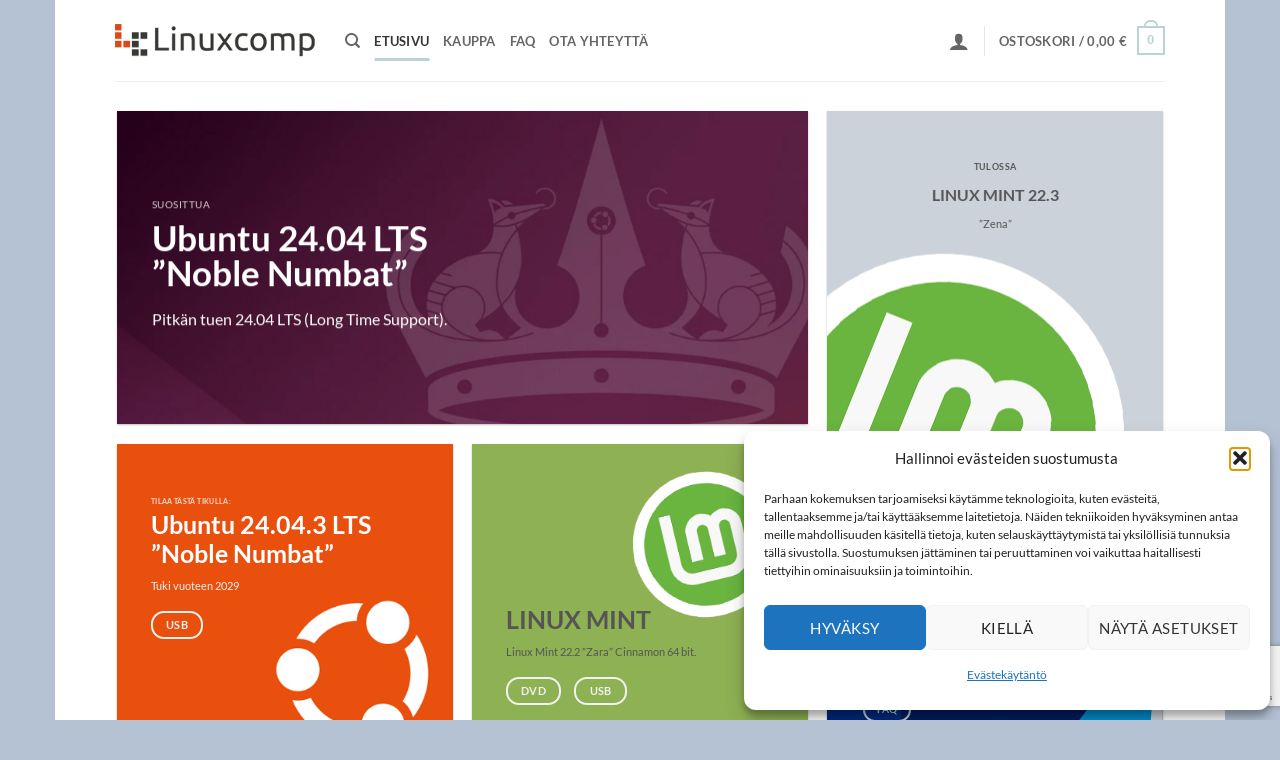

--- FILE ---
content_type: text/html; charset=utf-8
request_url: https://www.google.com/recaptcha/api2/anchor?ar=1&k=6Lc3AoEUAAAAAOgwNQMJA4ag_YaCqbSHZyCUrIdS&co=aHR0cHM6Ly93d3cubGludXhjb21wLm5ldDo0NDM.&hl=en&v=9TiwnJFHeuIw_s0wSd3fiKfN&size=invisible&anchor-ms=20000&execute-ms=30000&cb=k72ydml3avs5
body_size: 48304
content:
<!DOCTYPE HTML><html dir="ltr" lang="en"><head><meta http-equiv="Content-Type" content="text/html; charset=UTF-8">
<meta http-equiv="X-UA-Compatible" content="IE=edge">
<title>reCAPTCHA</title>
<style type="text/css">
/* cyrillic-ext */
@font-face {
  font-family: 'Roboto';
  font-style: normal;
  font-weight: 400;
  font-stretch: 100%;
  src: url(//fonts.gstatic.com/s/roboto/v48/KFO7CnqEu92Fr1ME7kSn66aGLdTylUAMa3GUBHMdazTgWw.woff2) format('woff2');
  unicode-range: U+0460-052F, U+1C80-1C8A, U+20B4, U+2DE0-2DFF, U+A640-A69F, U+FE2E-FE2F;
}
/* cyrillic */
@font-face {
  font-family: 'Roboto';
  font-style: normal;
  font-weight: 400;
  font-stretch: 100%;
  src: url(//fonts.gstatic.com/s/roboto/v48/KFO7CnqEu92Fr1ME7kSn66aGLdTylUAMa3iUBHMdazTgWw.woff2) format('woff2');
  unicode-range: U+0301, U+0400-045F, U+0490-0491, U+04B0-04B1, U+2116;
}
/* greek-ext */
@font-face {
  font-family: 'Roboto';
  font-style: normal;
  font-weight: 400;
  font-stretch: 100%;
  src: url(//fonts.gstatic.com/s/roboto/v48/KFO7CnqEu92Fr1ME7kSn66aGLdTylUAMa3CUBHMdazTgWw.woff2) format('woff2');
  unicode-range: U+1F00-1FFF;
}
/* greek */
@font-face {
  font-family: 'Roboto';
  font-style: normal;
  font-weight: 400;
  font-stretch: 100%;
  src: url(//fonts.gstatic.com/s/roboto/v48/KFO7CnqEu92Fr1ME7kSn66aGLdTylUAMa3-UBHMdazTgWw.woff2) format('woff2');
  unicode-range: U+0370-0377, U+037A-037F, U+0384-038A, U+038C, U+038E-03A1, U+03A3-03FF;
}
/* math */
@font-face {
  font-family: 'Roboto';
  font-style: normal;
  font-weight: 400;
  font-stretch: 100%;
  src: url(//fonts.gstatic.com/s/roboto/v48/KFO7CnqEu92Fr1ME7kSn66aGLdTylUAMawCUBHMdazTgWw.woff2) format('woff2');
  unicode-range: U+0302-0303, U+0305, U+0307-0308, U+0310, U+0312, U+0315, U+031A, U+0326-0327, U+032C, U+032F-0330, U+0332-0333, U+0338, U+033A, U+0346, U+034D, U+0391-03A1, U+03A3-03A9, U+03B1-03C9, U+03D1, U+03D5-03D6, U+03F0-03F1, U+03F4-03F5, U+2016-2017, U+2034-2038, U+203C, U+2040, U+2043, U+2047, U+2050, U+2057, U+205F, U+2070-2071, U+2074-208E, U+2090-209C, U+20D0-20DC, U+20E1, U+20E5-20EF, U+2100-2112, U+2114-2115, U+2117-2121, U+2123-214F, U+2190, U+2192, U+2194-21AE, U+21B0-21E5, U+21F1-21F2, U+21F4-2211, U+2213-2214, U+2216-22FF, U+2308-230B, U+2310, U+2319, U+231C-2321, U+2336-237A, U+237C, U+2395, U+239B-23B7, U+23D0, U+23DC-23E1, U+2474-2475, U+25AF, U+25B3, U+25B7, U+25BD, U+25C1, U+25CA, U+25CC, U+25FB, U+266D-266F, U+27C0-27FF, U+2900-2AFF, U+2B0E-2B11, U+2B30-2B4C, U+2BFE, U+3030, U+FF5B, U+FF5D, U+1D400-1D7FF, U+1EE00-1EEFF;
}
/* symbols */
@font-face {
  font-family: 'Roboto';
  font-style: normal;
  font-weight: 400;
  font-stretch: 100%;
  src: url(//fonts.gstatic.com/s/roboto/v48/KFO7CnqEu92Fr1ME7kSn66aGLdTylUAMaxKUBHMdazTgWw.woff2) format('woff2');
  unicode-range: U+0001-000C, U+000E-001F, U+007F-009F, U+20DD-20E0, U+20E2-20E4, U+2150-218F, U+2190, U+2192, U+2194-2199, U+21AF, U+21E6-21F0, U+21F3, U+2218-2219, U+2299, U+22C4-22C6, U+2300-243F, U+2440-244A, U+2460-24FF, U+25A0-27BF, U+2800-28FF, U+2921-2922, U+2981, U+29BF, U+29EB, U+2B00-2BFF, U+4DC0-4DFF, U+FFF9-FFFB, U+10140-1018E, U+10190-1019C, U+101A0, U+101D0-101FD, U+102E0-102FB, U+10E60-10E7E, U+1D2C0-1D2D3, U+1D2E0-1D37F, U+1F000-1F0FF, U+1F100-1F1AD, U+1F1E6-1F1FF, U+1F30D-1F30F, U+1F315, U+1F31C, U+1F31E, U+1F320-1F32C, U+1F336, U+1F378, U+1F37D, U+1F382, U+1F393-1F39F, U+1F3A7-1F3A8, U+1F3AC-1F3AF, U+1F3C2, U+1F3C4-1F3C6, U+1F3CA-1F3CE, U+1F3D4-1F3E0, U+1F3ED, U+1F3F1-1F3F3, U+1F3F5-1F3F7, U+1F408, U+1F415, U+1F41F, U+1F426, U+1F43F, U+1F441-1F442, U+1F444, U+1F446-1F449, U+1F44C-1F44E, U+1F453, U+1F46A, U+1F47D, U+1F4A3, U+1F4B0, U+1F4B3, U+1F4B9, U+1F4BB, U+1F4BF, U+1F4C8-1F4CB, U+1F4D6, U+1F4DA, U+1F4DF, U+1F4E3-1F4E6, U+1F4EA-1F4ED, U+1F4F7, U+1F4F9-1F4FB, U+1F4FD-1F4FE, U+1F503, U+1F507-1F50B, U+1F50D, U+1F512-1F513, U+1F53E-1F54A, U+1F54F-1F5FA, U+1F610, U+1F650-1F67F, U+1F687, U+1F68D, U+1F691, U+1F694, U+1F698, U+1F6AD, U+1F6B2, U+1F6B9-1F6BA, U+1F6BC, U+1F6C6-1F6CF, U+1F6D3-1F6D7, U+1F6E0-1F6EA, U+1F6F0-1F6F3, U+1F6F7-1F6FC, U+1F700-1F7FF, U+1F800-1F80B, U+1F810-1F847, U+1F850-1F859, U+1F860-1F887, U+1F890-1F8AD, U+1F8B0-1F8BB, U+1F8C0-1F8C1, U+1F900-1F90B, U+1F93B, U+1F946, U+1F984, U+1F996, U+1F9E9, U+1FA00-1FA6F, U+1FA70-1FA7C, U+1FA80-1FA89, U+1FA8F-1FAC6, U+1FACE-1FADC, U+1FADF-1FAE9, U+1FAF0-1FAF8, U+1FB00-1FBFF;
}
/* vietnamese */
@font-face {
  font-family: 'Roboto';
  font-style: normal;
  font-weight: 400;
  font-stretch: 100%;
  src: url(//fonts.gstatic.com/s/roboto/v48/KFO7CnqEu92Fr1ME7kSn66aGLdTylUAMa3OUBHMdazTgWw.woff2) format('woff2');
  unicode-range: U+0102-0103, U+0110-0111, U+0128-0129, U+0168-0169, U+01A0-01A1, U+01AF-01B0, U+0300-0301, U+0303-0304, U+0308-0309, U+0323, U+0329, U+1EA0-1EF9, U+20AB;
}
/* latin-ext */
@font-face {
  font-family: 'Roboto';
  font-style: normal;
  font-weight: 400;
  font-stretch: 100%;
  src: url(//fonts.gstatic.com/s/roboto/v48/KFO7CnqEu92Fr1ME7kSn66aGLdTylUAMa3KUBHMdazTgWw.woff2) format('woff2');
  unicode-range: U+0100-02BA, U+02BD-02C5, U+02C7-02CC, U+02CE-02D7, U+02DD-02FF, U+0304, U+0308, U+0329, U+1D00-1DBF, U+1E00-1E9F, U+1EF2-1EFF, U+2020, U+20A0-20AB, U+20AD-20C0, U+2113, U+2C60-2C7F, U+A720-A7FF;
}
/* latin */
@font-face {
  font-family: 'Roboto';
  font-style: normal;
  font-weight: 400;
  font-stretch: 100%;
  src: url(//fonts.gstatic.com/s/roboto/v48/KFO7CnqEu92Fr1ME7kSn66aGLdTylUAMa3yUBHMdazQ.woff2) format('woff2');
  unicode-range: U+0000-00FF, U+0131, U+0152-0153, U+02BB-02BC, U+02C6, U+02DA, U+02DC, U+0304, U+0308, U+0329, U+2000-206F, U+20AC, U+2122, U+2191, U+2193, U+2212, U+2215, U+FEFF, U+FFFD;
}
/* cyrillic-ext */
@font-face {
  font-family: 'Roboto';
  font-style: normal;
  font-weight: 500;
  font-stretch: 100%;
  src: url(//fonts.gstatic.com/s/roboto/v48/KFO7CnqEu92Fr1ME7kSn66aGLdTylUAMa3GUBHMdazTgWw.woff2) format('woff2');
  unicode-range: U+0460-052F, U+1C80-1C8A, U+20B4, U+2DE0-2DFF, U+A640-A69F, U+FE2E-FE2F;
}
/* cyrillic */
@font-face {
  font-family: 'Roboto';
  font-style: normal;
  font-weight: 500;
  font-stretch: 100%;
  src: url(//fonts.gstatic.com/s/roboto/v48/KFO7CnqEu92Fr1ME7kSn66aGLdTylUAMa3iUBHMdazTgWw.woff2) format('woff2');
  unicode-range: U+0301, U+0400-045F, U+0490-0491, U+04B0-04B1, U+2116;
}
/* greek-ext */
@font-face {
  font-family: 'Roboto';
  font-style: normal;
  font-weight: 500;
  font-stretch: 100%;
  src: url(//fonts.gstatic.com/s/roboto/v48/KFO7CnqEu92Fr1ME7kSn66aGLdTylUAMa3CUBHMdazTgWw.woff2) format('woff2');
  unicode-range: U+1F00-1FFF;
}
/* greek */
@font-face {
  font-family: 'Roboto';
  font-style: normal;
  font-weight: 500;
  font-stretch: 100%;
  src: url(//fonts.gstatic.com/s/roboto/v48/KFO7CnqEu92Fr1ME7kSn66aGLdTylUAMa3-UBHMdazTgWw.woff2) format('woff2');
  unicode-range: U+0370-0377, U+037A-037F, U+0384-038A, U+038C, U+038E-03A1, U+03A3-03FF;
}
/* math */
@font-face {
  font-family: 'Roboto';
  font-style: normal;
  font-weight: 500;
  font-stretch: 100%;
  src: url(//fonts.gstatic.com/s/roboto/v48/KFO7CnqEu92Fr1ME7kSn66aGLdTylUAMawCUBHMdazTgWw.woff2) format('woff2');
  unicode-range: U+0302-0303, U+0305, U+0307-0308, U+0310, U+0312, U+0315, U+031A, U+0326-0327, U+032C, U+032F-0330, U+0332-0333, U+0338, U+033A, U+0346, U+034D, U+0391-03A1, U+03A3-03A9, U+03B1-03C9, U+03D1, U+03D5-03D6, U+03F0-03F1, U+03F4-03F5, U+2016-2017, U+2034-2038, U+203C, U+2040, U+2043, U+2047, U+2050, U+2057, U+205F, U+2070-2071, U+2074-208E, U+2090-209C, U+20D0-20DC, U+20E1, U+20E5-20EF, U+2100-2112, U+2114-2115, U+2117-2121, U+2123-214F, U+2190, U+2192, U+2194-21AE, U+21B0-21E5, U+21F1-21F2, U+21F4-2211, U+2213-2214, U+2216-22FF, U+2308-230B, U+2310, U+2319, U+231C-2321, U+2336-237A, U+237C, U+2395, U+239B-23B7, U+23D0, U+23DC-23E1, U+2474-2475, U+25AF, U+25B3, U+25B7, U+25BD, U+25C1, U+25CA, U+25CC, U+25FB, U+266D-266F, U+27C0-27FF, U+2900-2AFF, U+2B0E-2B11, U+2B30-2B4C, U+2BFE, U+3030, U+FF5B, U+FF5D, U+1D400-1D7FF, U+1EE00-1EEFF;
}
/* symbols */
@font-face {
  font-family: 'Roboto';
  font-style: normal;
  font-weight: 500;
  font-stretch: 100%;
  src: url(//fonts.gstatic.com/s/roboto/v48/KFO7CnqEu92Fr1ME7kSn66aGLdTylUAMaxKUBHMdazTgWw.woff2) format('woff2');
  unicode-range: U+0001-000C, U+000E-001F, U+007F-009F, U+20DD-20E0, U+20E2-20E4, U+2150-218F, U+2190, U+2192, U+2194-2199, U+21AF, U+21E6-21F0, U+21F3, U+2218-2219, U+2299, U+22C4-22C6, U+2300-243F, U+2440-244A, U+2460-24FF, U+25A0-27BF, U+2800-28FF, U+2921-2922, U+2981, U+29BF, U+29EB, U+2B00-2BFF, U+4DC0-4DFF, U+FFF9-FFFB, U+10140-1018E, U+10190-1019C, U+101A0, U+101D0-101FD, U+102E0-102FB, U+10E60-10E7E, U+1D2C0-1D2D3, U+1D2E0-1D37F, U+1F000-1F0FF, U+1F100-1F1AD, U+1F1E6-1F1FF, U+1F30D-1F30F, U+1F315, U+1F31C, U+1F31E, U+1F320-1F32C, U+1F336, U+1F378, U+1F37D, U+1F382, U+1F393-1F39F, U+1F3A7-1F3A8, U+1F3AC-1F3AF, U+1F3C2, U+1F3C4-1F3C6, U+1F3CA-1F3CE, U+1F3D4-1F3E0, U+1F3ED, U+1F3F1-1F3F3, U+1F3F5-1F3F7, U+1F408, U+1F415, U+1F41F, U+1F426, U+1F43F, U+1F441-1F442, U+1F444, U+1F446-1F449, U+1F44C-1F44E, U+1F453, U+1F46A, U+1F47D, U+1F4A3, U+1F4B0, U+1F4B3, U+1F4B9, U+1F4BB, U+1F4BF, U+1F4C8-1F4CB, U+1F4D6, U+1F4DA, U+1F4DF, U+1F4E3-1F4E6, U+1F4EA-1F4ED, U+1F4F7, U+1F4F9-1F4FB, U+1F4FD-1F4FE, U+1F503, U+1F507-1F50B, U+1F50D, U+1F512-1F513, U+1F53E-1F54A, U+1F54F-1F5FA, U+1F610, U+1F650-1F67F, U+1F687, U+1F68D, U+1F691, U+1F694, U+1F698, U+1F6AD, U+1F6B2, U+1F6B9-1F6BA, U+1F6BC, U+1F6C6-1F6CF, U+1F6D3-1F6D7, U+1F6E0-1F6EA, U+1F6F0-1F6F3, U+1F6F7-1F6FC, U+1F700-1F7FF, U+1F800-1F80B, U+1F810-1F847, U+1F850-1F859, U+1F860-1F887, U+1F890-1F8AD, U+1F8B0-1F8BB, U+1F8C0-1F8C1, U+1F900-1F90B, U+1F93B, U+1F946, U+1F984, U+1F996, U+1F9E9, U+1FA00-1FA6F, U+1FA70-1FA7C, U+1FA80-1FA89, U+1FA8F-1FAC6, U+1FACE-1FADC, U+1FADF-1FAE9, U+1FAF0-1FAF8, U+1FB00-1FBFF;
}
/* vietnamese */
@font-face {
  font-family: 'Roboto';
  font-style: normal;
  font-weight: 500;
  font-stretch: 100%;
  src: url(//fonts.gstatic.com/s/roboto/v48/KFO7CnqEu92Fr1ME7kSn66aGLdTylUAMa3OUBHMdazTgWw.woff2) format('woff2');
  unicode-range: U+0102-0103, U+0110-0111, U+0128-0129, U+0168-0169, U+01A0-01A1, U+01AF-01B0, U+0300-0301, U+0303-0304, U+0308-0309, U+0323, U+0329, U+1EA0-1EF9, U+20AB;
}
/* latin-ext */
@font-face {
  font-family: 'Roboto';
  font-style: normal;
  font-weight: 500;
  font-stretch: 100%;
  src: url(//fonts.gstatic.com/s/roboto/v48/KFO7CnqEu92Fr1ME7kSn66aGLdTylUAMa3KUBHMdazTgWw.woff2) format('woff2');
  unicode-range: U+0100-02BA, U+02BD-02C5, U+02C7-02CC, U+02CE-02D7, U+02DD-02FF, U+0304, U+0308, U+0329, U+1D00-1DBF, U+1E00-1E9F, U+1EF2-1EFF, U+2020, U+20A0-20AB, U+20AD-20C0, U+2113, U+2C60-2C7F, U+A720-A7FF;
}
/* latin */
@font-face {
  font-family: 'Roboto';
  font-style: normal;
  font-weight: 500;
  font-stretch: 100%;
  src: url(//fonts.gstatic.com/s/roboto/v48/KFO7CnqEu92Fr1ME7kSn66aGLdTylUAMa3yUBHMdazQ.woff2) format('woff2');
  unicode-range: U+0000-00FF, U+0131, U+0152-0153, U+02BB-02BC, U+02C6, U+02DA, U+02DC, U+0304, U+0308, U+0329, U+2000-206F, U+20AC, U+2122, U+2191, U+2193, U+2212, U+2215, U+FEFF, U+FFFD;
}
/* cyrillic-ext */
@font-face {
  font-family: 'Roboto';
  font-style: normal;
  font-weight: 900;
  font-stretch: 100%;
  src: url(//fonts.gstatic.com/s/roboto/v48/KFO7CnqEu92Fr1ME7kSn66aGLdTylUAMa3GUBHMdazTgWw.woff2) format('woff2');
  unicode-range: U+0460-052F, U+1C80-1C8A, U+20B4, U+2DE0-2DFF, U+A640-A69F, U+FE2E-FE2F;
}
/* cyrillic */
@font-face {
  font-family: 'Roboto';
  font-style: normal;
  font-weight: 900;
  font-stretch: 100%;
  src: url(//fonts.gstatic.com/s/roboto/v48/KFO7CnqEu92Fr1ME7kSn66aGLdTylUAMa3iUBHMdazTgWw.woff2) format('woff2');
  unicode-range: U+0301, U+0400-045F, U+0490-0491, U+04B0-04B1, U+2116;
}
/* greek-ext */
@font-face {
  font-family: 'Roboto';
  font-style: normal;
  font-weight: 900;
  font-stretch: 100%;
  src: url(//fonts.gstatic.com/s/roboto/v48/KFO7CnqEu92Fr1ME7kSn66aGLdTylUAMa3CUBHMdazTgWw.woff2) format('woff2');
  unicode-range: U+1F00-1FFF;
}
/* greek */
@font-face {
  font-family: 'Roboto';
  font-style: normal;
  font-weight: 900;
  font-stretch: 100%;
  src: url(//fonts.gstatic.com/s/roboto/v48/KFO7CnqEu92Fr1ME7kSn66aGLdTylUAMa3-UBHMdazTgWw.woff2) format('woff2');
  unicode-range: U+0370-0377, U+037A-037F, U+0384-038A, U+038C, U+038E-03A1, U+03A3-03FF;
}
/* math */
@font-face {
  font-family: 'Roboto';
  font-style: normal;
  font-weight: 900;
  font-stretch: 100%;
  src: url(//fonts.gstatic.com/s/roboto/v48/KFO7CnqEu92Fr1ME7kSn66aGLdTylUAMawCUBHMdazTgWw.woff2) format('woff2');
  unicode-range: U+0302-0303, U+0305, U+0307-0308, U+0310, U+0312, U+0315, U+031A, U+0326-0327, U+032C, U+032F-0330, U+0332-0333, U+0338, U+033A, U+0346, U+034D, U+0391-03A1, U+03A3-03A9, U+03B1-03C9, U+03D1, U+03D5-03D6, U+03F0-03F1, U+03F4-03F5, U+2016-2017, U+2034-2038, U+203C, U+2040, U+2043, U+2047, U+2050, U+2057, U+205F, U+2070-2071, U+2074-208E, U+2090-209C, U+20D0-20DC, U+20E1, U+20E5-20EF, U+2100-2112, U+2114-2115, U+2117-2121, U+2123-214F, U+2190, U+2192, U+2194-21AE, U+21B0-21E5, U+21F1-21F2, U+21F4-2211, U+2213-2214, U+2216-22FF, U+2308-230B, U+2310, U+2319, U+231C-2321, U+2336-237A, U+237C, U+2395, U+239B-23B7, U+23D0, U+23DC-23E1, U+2474-2475, U+25AF, U+25B3, U+25B7, U+25BD, U+25C1, U+25CA, U+25CC, U+25FB, U+266D-266F, U+27C0-27FF, U+2900-2AFF, U+2B0E-2B11, U+2B30-2B4C, U+2BFE, U+3030, U+FF5B, U+FF5D, U+1D400-1D7FF, U+1EE00-1EEFF;
}
/* symbols */
@font-face {
  font-family: 'Roboto';
  font-style: normal;
  font-weight: 900;
  font-stretch: 100%;
  src: url(//fonts.gstatic.com/s/roboto/v48/KFO7CnqEu92Fr1ME7kSn66aGLdTylUAMaxKUBHMdazTgWw.woff2) format('woff2');
  unicode-range: U+0001-000C, U+000E-001F, U+007F-009F, U+20DD-20E0, U+20E2-20E4, U+2150-218F, U+2190, U+2192, U+2194-2199, U+21AF, U+21E6-21F0, U+21F3, U+2218-2219, U+2299, U+22C4-22C6, U+2300-243F, U+2440-244A, U+2460-24FF, U+25A0-27BF, U+2800-28FF, U+2921-2922, U+2981, U+29BF, U+29EB, U+2B00-2BFF, U+4DC0-4DFF, U+FFF9-FFFB, U+10140-1018E, U+10190-1019C, U+101A0, U+101D0-101FD, U+102E0-102FB, U+10E60-10E7E, U+1D2C0-1D2D3, U+1D2E0-1D37F, U+1F000-1F0FF, U+1F100-1F1AD, U+1F1E6-1F1FF, U+1F30D-1F30F, U+1F315, U+1F31C, U+1F31E, U+1F320-1F32C, U+1F336, U+1F378, U+1F37D, U+1F382, U+1F393-1F39F, U+1F3A7-1F3A8, U+1F3AC-1F3AF, U+1F3C2, U+1F3C4-1F3C6, U+1F3CA-1F3CE, U+1F3D4-1F3E0, U+1F3ED, U+1F3F1-1F3F3, U+1F3F5-1F3F7, U+1F408, U+1F415, U+1F41F, U+1F426, U+1F43F, U+1F441-1F442, U+1F444, U+1F446-1F449, U+1F44C-1F44E, U+1F453, U+1F46A, U+1F47D, U+1F4A3, U+1F4B0, U+1F4B3, U+1F4B9, U+1F4BB, U+1F4BF, U+1F4C8-1F4CB, U+1F4D6, U+1F4DA, U+1F4DF, U+1F4E3-1F4E6, U+1F4EA-1F4ED, U+1F4F7, U+1F4F9-1F4FB, U+1F4FD-1F4FE, U+1F503, U+1F507-1F50B, U+1F50D, U+1F512-1F513, U+1F53E-1F54A, U+1F54F-1F5FA, U+1F610, U+1F650-1F67F, U+1F687, U+1F68D, U+1F691, U+1F694, U+1F698, U+1F6AD, U+1F6B2, U+1F6B9-1F6BA, U+1F6BC, U+1F6C6-1F6CF, U+1F6D3-1F6D7, U+1F6E0-1F6EA, U+1F6F0-1F6F3, U+1F6F7-1F6FC, U+1F700-1F7FF, U+1F800-1F80B, U+1F810-1F847, U+1F850-1F859, U+1F860-1F887, U+1F890-1F8AD, U+1F8B0-1F8BB, U+1F8C0-1F8C1, U+1F900-1F90B, U+1F93B, U+1F946, U+1F984, U+1F996, U+1F9E9, U+1FA00-1FA6F, U+1FA70-1FA7C, U+1FA80-1FA89, U+1FA8F-1FAC6, U+1FACE-1FADC, U+1FADF-1FAE9, U+1FAF0-1FAF8, U+1FB00-1FBFF;
}
/* vietnamese */
@font-face {
  font-family: 'Roboto';
  font-style: normal;
  font-weight: 900;
  font-stretch: 100%;
  src: url(//fonts.gstatic.com/s/roboto/v48/KFO7CnqEu92Fr1ME7kSn66aGLdTylUAMa3OUBHMdazTgWw.woff2) format('woff2');
  unicode-range: U+0102-0103, U+0110-0111, U+0128-0129, U+0168-0169, U+01A0-01A1, U+01AF-01B0, U+0300-0301, U+0303-0304, U+0308-0309, U+0323, U+0329, U+1EA0-1EF9, U+20AB;
}
/* latin-ext */
@font-face {
  font-family: 'Roboto';
  font-style: normal;
  font-weight: 900;
  font-stretch: 100%;
  src: url(//fonts.gstatic.com/s/roboto/v48/KFO7CnqEu92Fr1ME7kSn66aGLdTylUAMa3KUBHMdazTgWw.woff2) format('woff2');
  unicode-range: U+0100-02BA, U+02BD-02C5, U+02C7-02CC, U+02CE-02D7, U+02DD-02FF, U+0304, U+0308, U+0329, U+1D00-1DBF, U+1E00-1E9F, U+1EF2-1EFF, U+2020, U+20A0-20AB, U+20AD-20C0, U+2113, U+2C60-2C7F, U+A720-A7FF;
}
/* latin */
@font-face {
  font-family: 'Roboto';
  font-style: normal;
  font-weight: 900;
  font-stretch: 100%;
  src: url(//fonts.gstatic.com/s/roboto/v48/KFO7CnqEu92Fr1ME7kSn66aGLdTylUAMa3yUBHMdazQ.woff2) format('woff2');
  unicode-range: U+0000-00FF, U+0131, U+0152-0153, U+02BB-02BC, U+02C6, U+02DA, U+02DC, U+0304, U+0308, U+0329, U+2000-206F, U+20AC, U+2122, U+2191, U+2193, U+2212, U+2215, U+FEFF, U+FFFD;
}

</style>
<link rel="stylesheet" type="text/css" href="https://www.gstatic.com/recaptcha/releases/9TiwnJFHeuIw_s0wSd3fiKfN/styles__ltr.css">
<script nonce="37pG1L5cqiUgo2cb2Y6a2w" type="text/javascript">window['__recaptcha_api'] = 'https://www.google.com/recaptcha/api2/';</script>
<script type="text/javascript" src="https://www.gstatic.com/recaptcha/releases/9TiwnJFHeuIw_s0wSd3fiKfN/recaptcha__en.js" nonce="37pG1L5cqiUgo2cb2Y6a2w">
      
    </script></head>
<body><div id="rc-anchor-alert" class="rc-anchor-alert"></div>
<input type="hidden" id="recaptcha-token" value="[base64]">
<script type="text/javascript" nonce="37pG1L5cqiUgo2cb2Y6a2w">
      recaptcha.anchor.Main.init("[\x22ainput\x22,[\x22bgdata\x22,\x22\x22,\[base64]/[base64]/bmV3IFpbdF0obVswXSk6Sz09Mj9uZXcgWlt0XShtWzBdLG1bMV0pOks9PTM/bmV3IFpbdF0obVswXSxtWzFdLG1bMl0pOks9PTQ/[base64]/[base64]/[base64]/[base64]/[base64]/[base64]/[base64]/[base64]/[base64]/[base64]/[base64]/[base64]/[base64]/[base64]\\u003d\\u003d\x22,\[base64]\\u003d\x22,\x22w4PDiD93w6DCtiLCmS5rfTXCn8OyVEvCmcO5WMOzwpQnwpnCkUlzwoASw4tyw6HCpsO8ZX/Ch8KZw5vDhDvDucO9w4vDgMKXdMKRw7fDlTopOsOxw5ZjFlw1wprDixnDkzcJKXrClBnCj3JAPsOlNwEywqs/w6tdwqTCgQfDmijChcOcaE1kd8O/[base64]/DizlzbxLClG/[base64]/KsOiwqnCsMKLHsKEwrjDucKsYcKGBsOyTwp7w7Qabj4BTcOHIUR/SijCq8K3w58eaWRKOcKyw4jCojkfIiNiGcK6w6/Ck8O2wqfDlcKEFsOyw77DrcKLWEfClsOBw6rCv8K4wpBeQ8OWwoTCjlLDmyPClMOXw7vDgXvDjVgsCXUuw7EUFcOsOsKIw7hpw7g7wrzDhMOEw6wIw7/DjEwPw6QLTMKSISvDgh9ww7hSwqZlVxfDlSAmwqAbbsOQwoUiLsOBwq8Ew5VLYsKNZW4UH8KPBMKocXwww6BCd2XDk8OZIcKvw6vCpgLDom3Ct8OEw4rDiGFudsOow77CqsOTY8Ozwq1jwo/DvMO9WsKcSsOBw7LDm8OXOFIRwqsMO8KtEMOKw6nDlMKBBCZ5csKwccO8w4AIwqrDrMOHNMK8esKULHXDnsKPwrJKYsK8FyRtMcOWw7lYwqQIacOtGsOUwphTwp8Yw4TDnMO6WzbDgsOKwrcPJx7DjsOiAsOfa0/[base64]/DgcOaBhfCvcOFTijCqTnCnMO4w4rCjsKwwrHDo8OBClbCosKFFBAHI8K3woHDnxs8Z2hWbMKXEsOmWknCvkzCjsOPUQjCssKWHsOrUMKZwrpNKMOeS8KSBREtPsKEwpVgE2fDvsO6esOqLMOwDGzDhMO2w7fCh8OmHkHDoBZLw60Hw47DusK1wrdKwqUYw7/Cu8Ocwokdw7oNw6Etw5fCqMKrwr/DuArCqMOXAwDDuX3CtDfDkhPCpsO2IMOSAcOgw6HCnMKlSw3ChsOdw7gVQETCkMOqeMKDDcOxTcOKQnbDljDDuw/[base64]/[base64]/wp0lMsOJF0HCtMKTw5HCicOrwoojGMK3dR3CksKhwrHDt1ZVG8KmAAHDgFzCvcOLCGsaw5hoLsOZwrzCrkZfKltqwpXCvSvDn8Klw4TCkQHCs8O/[base64]/DsyvCnsOrVG/CnMK6Gh/DosORw7ItV8O6w5vCmk/Dn8O/F8KOYsOywqbDjEjCiMKpZ8OSw77DuCxUw5J/csOHwonDvV8vwpAWwrfChGLDgD4Sw43DjEvCggYmCMOzMhPCuShKf8KeOU0UPsKDLsKmQCLCtSXDpMKAX1JZw59iwpMhGsKyw7fCosKjcl/CgcKIw6Egw5p2wohSXEnCm8Oxwr9EwonDoX7DujXCt8OIYMKEECM6ADlQw6nDn0wMw4TDvsKkw5XDrX5lN0zCo8OVLsKkwpt4e0oGYcK6GcKJIj5+dFTDlcOmZ3wjwpFKwpt/BMOJw7zDusO7GcOaw68ga8O8wobCjWfDthBHHFpUdMOqw58ewoEqWQlNw7bDoU/DjcOICsONBDvDlMOiwowiwo05JcOsAWPClnnCvsODw5JwVMKbJls0w5/Ds8Otw4Ntwq3DmsKEVsKwMFF5w5d0G1wAwrJ7woHDjQ3DnXLDgMKsw6PDscOHcBjDucK0ak1yw4nCpT4DwoI+HiNdw6vDgcOIw67Ds8KAfMKaw6/CgMO4QsOuVMOvGcOzwrsiS8OVbMKQEMOoQ2HCs33DlWjCp8O1ABjCp8KdX3rDncOAPMKHZ8KbMsO6wrHDnhPDgsOowpU2AcK/bsOlKBkUWsObwoLCvcOlw5YxwrvDmwHCn8O/BiHDucK6WQA/wpHDvcKpw7lHwrzDgSPChMKKw6FAwrjDrcKsLsOEw7Q/fFkUC2/CnsKaFcKQw63DoHfDnsKvwq7CvcK7woXDlCs7BWTCkwrCpE4GBjlswq0xXsKgFlJkw5rCqA7Ds3TChcK/[base64]/CqcKNwo80YUXCt1LDjRx2w4ZiUcOuwqhadsOjw4cmRsKhNMOewqguw5xuegnCtMK6GTLDvibDojzDj8KQPMKHwr8UwqPDjCNEI0wow45Zwq0NZMK1W2zDrR4/dG7Ds8KUw55gRMO8TcK5woRfZsORw5tTPXkzwpzChsKCH1fDusOZw5jDpcOycXZlw6h6Ti56R1rDuitLBW1Kw73CnFMbaD1Jd8Obw77Dk8KpwrfCuHJ9Un3Cq8OJJsOFK8OPw7fDu2cvw58cMH/Cmloywq/ClSIWw4zDuAzCkcOldsKyw5k/w5x8w50ywq9mwrtlw7zCrxYxA8OOeMOMKhXDnEXCoSALeBE+wqclw6M5w4pww6Jgw67Cj8KwUsKlworDrgpOw4xkwonCkgkpwptYw5jCl8O0OQ7CmUNUF8O2w5NXw58Nwr7Ct13CpsO0w70/GR1hwrZpwphwwoJzU3EawprCsMKKNMOLw7rChUsfwqRmczRrw7vDiMKfw6YTw7PDoQUFw6fCiBhYYcKVVcKFw6/CiTJywqDDpmghPnXDuQ8Nw7VGw5jDrkk+wpR3FVLCocKrwqXDpynDnMOdw6k1a8K+M8KuVzt4wqrDhXbDtsKUeS4VRmoDOTnCjz97W3QCw5cBeyQJR8KywrsCwozCvsO2woHDkcO2WX8uwqbCsMKCGEQzwonDrnoUXMK2KkJ+fSrDv8O7w5/CqcO9E8KqPX14w4RzcwPCpMODBHnChMOWNcKCXErCmMKNBzMBZ8O9bGDDvsOvYMKNw7vCjiZmw4nCvgB5eMOhBsOrHF8DwqnCiANzw5xbNBo4bWEQN8ORXEg/wq9Ow7DCiAomRSHCnxHChsKzWGAow4Usw7dGEsKwCk5bwoLDncKSw6pvwojDrnPCvcO0Pw1mTDgfwolgQMK2wrnDsQUfwqPCrjY7UAXDssOHw7fCvMOJwo4/wr/[base64]/[base64]/CoB8TKcKNbUvDn8OHw5wGw5LDkigMwoXCmcKjw5/CucO4FsKiwqrDvkBgKcOKw4h0wrYFw79LKkk4QG0CNsKiwpjDq8KkCMObwq7CuTF4w6PCihsjwrRew50Vw705d8K5BMOuw7Y2dMODwrEwZD1ywoAzD0lpw68YLcOCwqbDkUHDtcK3w6jCngzCk3rClsO7dcOVRcO2woc/wqoEH8KTw4xXRMK3w64Rw4LDtx/DjG5tKjnDhjt9KMK+wr3DiMONZUbCsHoxwpQhw74RwoXCnTsNTX/Dl8OPwogPwpTCo8Kzw71fQg1Dw5XDisKwwrDDtcOHw7sXbMOYworDqMKTF8OqdsO9CgN0PMOFw4/DkwgOwqfDtGkzw40Zw5fDrDluQMKGAMOJUsOJfMKJw6IEFcO8IS7Dq8O3DcK1w5NDXljDjsKgw4vDpSbDs1QZbHlcQmgKwq/CsR3DvwbDt8KgHzHDi1rDhnvDnk7CqMKGwp1Qw5g1XRs1wrHCkAw4w4TCt8KEwrHDtUwEw4zDlXozUHZiw6RMacK2wqrCiE3DtlvDgMOJw7YAwpxMdMOhw7/ClAcow65zf1lcwrVqDF9jURxGwrd2QsK+TsKHBysQX8K0YyvCsXrClTLDlcK/wonCjsKiwqR4wrsUasO5d8OcBiQLwrF+woJ9Dz7DosO/LHJxwrjDlGbClAbDkVrDtDTDkcOYw7lCwoR/[base64]/CscO9wqQDBcO/QUPDvcOaw43CoAEWLcONw7dCwpYfwrHDsEMDTcK/w7Y/RMOswrgGVR8Sw7PDhsOaKMKVwpfCjMKjJ8KJOB/DlsOZwrZHwprDp8K/[base64]/DmW/DjsOqwrbCp8ONCWnCkMO6w4Ydwp/CuMKFw6nCt2B6aTIaw6Vpw6EqBjTCihsUw6XCr8OxMxUHH8OFwovCoGNrwodDQcONwrosX3jCmHvDm8KKaMKAVGgmTMKOwogHwq/CtyFsLlAaJCBNwqbDhXIhwp8dwqJLJh/[base64]/[base64]/[base64]/DicK7A33DulzDsQxzwovCisO4w5FowrPCkMOSHMKAwrvDhcOZwrlcTMKBw7vCmATDlk7DnA3DuD/CpsO2WMKYwoTCnsOKwqPDhMKDw4DDkXPCn8OmCMO6UTDCm8OKBcKiw4BZCl1TGsOcQsKkaBQxd0fDm8KHwoPCv8OWwpwuw4cnKSTDgmDDqk/DrMO1woHDnUk0w7NGfQAewqbDgjLCqSFGQVjDmQJww7/CgAXDusKWwpXDsSnCqMK1w7ogw6IKwrEUwpjCl8KUw47CrjA0CwdVETwawrrCncOewr7ClsO7w4XDv2/Dqh83dV4uJMKaelvDrxBAw6vCscKWdsOxw54PQsKtwrHCv8OKwpN6w63CuMOIw6fDk8OhVcKjfB7CucK8w67CtwbDp2/DlMK2wpnDuTRjwq0xw7dnwofDi8O6XylHQCPDkMKiLXHDhsKCw4fDoEhpw73DsVvDvMO+wr7Cn0/CoRcxA0YYwprDqkDClUhMTMOzw50pBSbDmBkLRMK7wpvDkldVwpLCqsKQSWbCjkTDhcKjYcOJY0/DrMOEHzInAk06dkhxw53CoCrCrGpAw7jCjibCm1pePcKbwoDDuF/[base64]/ClUEsEnQdw5vDqcOEwoRpwo3Dl0E0by80w7XDvwsYwoLDuMOTw5kJw4gpMljCisOUacOqw4s/dsKww5sLZGvDlcKKZsOZaMKwdT3CjDDDnRTDkjjCn8K4IsOkJcOQDkfDohvDpg7CkMOCwr7ChsKmw5Qwf8OYw7ZIFgDCtFfCnjjCvVfDti47c1jCk8Oxw4/DpsOPw4HCmXtyV3PClFV6UMKmw5rCqMKtwoTCgVnDkBYYVXcIEV9OcHfCmWXCucKHwpLCiMKFFMO2wpTDv8O9VWfDl0rDq2PDicOwCsObwo7DuMKSwrPDpMKZLTZXwrh0woLDgHFXwqjCosOJw68kw7tQwqPCusOeYmPDgQ/[base64]/w5koSMOUbmJww4TDhMO4w7HCisKoA2g4KsOhaMKfwr3DqsOmHcKBBcKKwpxqMMOARsOzYMKKJcOSX8K/wo7CmgV4wqRsfcKtd1YBPMK1wp3DjxzClHNjw7XDkGvCs8K+w6LDoATCmsOpw5vDhcKYaMOTFQfCvMOqBcK1RT5GX3NcWynCsV5kw5TCvkfDokbCuMOBVcOwV2RTKWzDv8K8w5MtJwXCm8O3wo/[base64]/CcKdw4PDi17Dlz1JwpzDlsKRw7TDjzLDm1DDgxTCtV/[base64]/[base64]/w47DqsOfw691Ky7DqArDhcKCw55Cwrg9wq9Bwrwyw4QPYVPCsyNTUAEkCMKPTEfDmsOJN2vCoDAOOCgxw6JZworDoRxcwqIaPS7CtTFKw7TDjTQ3wrXDlkHCnxMHJMOaw4XDvGFtwp/Dkmpkw5NHZsK4D8K4RcKiKMK4N8KpCW1dw71Tw5rClx4WGCIVwpvCuMKuLTpTwqzDgE8AwrQSw7rCkC3CpCTCpB7CmcOZYcKNw4ZMwp05w40eIcOUwqvCl10eM8OWcXjCkG/DgsOjaDrDrzdJfUFtHsK/LRtZwrwWwqLCrFpiw6vDo8Kww5vCgG0fNMKhwo7DtsOpwrFHwoouIkUQQg7Cqy/DuQLDuHTCtMOHLMKyw4HCrifDvFhew7ZxPsOtL2jCt8Kqw4TCv8K3M8KldxZdwrdewqZ5w4ZPwrNcVMKuJV4xHyEmYMOQFXDCtMK8w5JewqfCrQZLw6wIwp0ewpZpW29dGEkvCcOEIhTCslXDj8ODfGhsw7DDtcKgw7Izwo7DvncZZzU/w4LCq8K6F8KnKcORw6U6EGXCl07Ck0Mow69Hb8Klwo3DtsKHFsOkXVDDt8KNYsOPHcOCAF/DtcKsw67Ctw7Cqjhnwqprf8Ktwo5FwrLCs8OCPyXCq8K8wrQ0MSZ6w64XbQsew4tUNsOfwp/DpsKvY2QFSQbCn8KcwprDk2rCk8OobMKDEH7DisO5AW/CtihGYRhPTsKVw7XDs8KnwrfDsBcxIcK1CxTCjXMswoVpw7/CvMK3Dy1QP8KURsOWKxXDqxHDmMOyO1RZSXpkwqHDukzCl3jChlLDlMO5JsOnJcOdwovCh8OYISNlw4zCgMO5Lw9Uw7vDqMOswp/[base64]/Cr2XCvyZVwoBXw7DDmsOUMsKIdn9xZMOGA8K/wrAlwo08OVnDt3pmO8KVE2bCrWDCusOywow7EcK7S8O+w5hAwp5gw4DDmhthw4U5wq1/bsOkCVlyw6nClcKCPx3DkMO9w4sqwrVRwp1Cdl3DmS7DlVnDixkCchldbMOkLMK0w4g6KT3DuMK1w7PDqsK4HEzDkhnCpMO0QsOJOSbCv8KOw7tQw7kWwqPDulApwrjDjiPCscK0w7VONAgmw78mw6TDncOqczbDiivChcKxacKcSmpUw7XDtTHCmQwSY8Oiw6x+QMO/Znxowp86UsOPUMKSfcOyJUJnwoIFwo3Dm8OBwrTCh8OGwoVdw4HDjcKvR8OdRcOSJUPCkEzDokTDjVkNworDlcOQw60NwpTCn8KACMOgw7h+w6PCssK5w67DuMKmwqrDp1jCsiTDn2RqD8OBLsO0c1ZIwqlKw5tpw7rDn8KHND3Dtwo9PsKfRzLCljNTHMKdw5nDncO/w4XCusO1NW/Dn8Olw4Eqw4bDtE7Diiwnwo7DhXA+wrDCu8OkW8KzwpPDkcKECSsdwojDgmAUMsO4wr0sTMOIw7kQXldTL8OTX8KcF2vDnC8rwoldw6vDpcKNw6gvZ8O8woPCp8OVwrnDlDTDnQZnwq/DjsKywqXDqsOgEMKnwq8tLl9vVcKBw6jChgQXH0jCpMO6dUBEwq7DpjFDwqpgT8KUGcKyS8OcZC0PD8OBw6nCh0w/wqMdMMK6wpkAc1bDjcOjwoXCr8OJV8O9ck/DkSUowp8Yw7RlATzCucOxK8Oqw5MPWMOIfhDDtsO0wovDkzgow6dkQMKEwrRaMcKdaXZqw4EpwofDiMO/wrdiwpwew5gMZl7CucKSwojCs8O6wo49CMOuw6HCllghwpbDnsOCw7HDmUo6NMKRwo4uK2JPUMOnwpzDm8KAw64deyB8w6Mjw6fCpV/CnTN2U8OXw43CglXCo8K7TMKpa8KowrcRwpIlA2IzwprDnibCusOaOMO9w5NSw6UIP8OgwqpRwqrDtBkGKAcERnRsw5ZnWsKaw5hyw5HDjsOtw64Kw5rCoTnCg8OfwqzClh/DmiAVw40GFCvDoW5Kw4rDuG3Ch0zCsMOZwqjDisKiEsKkw79pw5wUKn1LTy5Pw6VGwr7DjR3DnsK8wpDCtsK6w5fDpsKXMQpFLx5HLUJfW2XDicKOwoMvw7pzIcK3ScOjw7XCiMO0M8OTwrDCv3chPcOoUHbCkmA5wqXDlV3CiToDcsOcwoY8wq7CvBB4cS/ClcKzw5ERJsKkw5bDh8KHSMK/[base64]/[base64]/KMOUw5cRwqDDvcKwwoANw6TCgApoBMK1LcOydWvCv8KAAV/Cv8K3w6w6w5okw5QIecKQc8K2w6lJw53Cl17CicKawo3CmMK2Ny4HwpEVTMKZKcKXGsKaN8OsUwLDtAYLw6PCj8O3wpTCi1luQsK4VBsqVsORw4BYwpJjFW3DlRUBw6d0w5TDisKLw7YMLsOjwqHCjMOSdGHCscKpw58Sw4RWw6MeMMKhw59Gw7VKIC/DjxHCs8Kzw5stw5M5w4PCosK6JcKBWV7DtsOAR8OyLXzDicKCJSbDg35wSBzDvj/DhVY9QsOYSsKOwozDtMK2Q8KQwqMTw4EEVXM8wrY5wprCmsOAZsKJw7AmwrIbEMK2wpfCo8OewpUiEsOdw6RZwp/Ck1nCsMOrw6HCocK6w6BiNMKCHcKxwpLDsBfCrMKxwq8YGBcRVW7CmcKjamIZL8OWBHjDiMOkwrbDuDEzw7/DuVjCvH3CkjdbDsK9w7TCq3ApwpvDkCNDwpnDoz/[base64]/Dn37DtsK4ScO/w4A8ZMOVGMO6wrZwwqI0wonCocK7WDzDjw7CkTgqwobCkEnCnsOXbMOIwpk6QMKVDQ5Jw4gMV8OiEjw1HkFJwp/DrMKTw53DriMcd8OCw7IQJEvDskEAeMOENMKlwo9Dwp1swqtMwrDDlcK/CcOTd8K6w5PDvkfCjScJwr3CpsO1GcKdd8KkcMO9ScKXIcOFXcKHOj9UBMOUPjg2D1kWw7J/bsOKworCnMOYwp7Dg1LDnm3CrcKwFMKNPlBQwohlDSJaXMK4wqJWQMK/w63CscK/AH9+BsKLwrPCshFUwoHCp1rCoCh9wrFLDhNtwp7CsUscTjnCj29rw4PCoXfCrz8swq9jT8KTwprDrUDDvcONw6guw7bDt1MWwqFYe8O6fcKIZsK8fmvDgCtsD0wWG8OaRgJww6zCkmPDucKkw5DCn8KeUT0Pw7Nfw4VnQiE4w63DuGvCt8O2IQ3CgD/[base64]/w7LDlG4iwpQPw5LDnT4GTsKRwqxvX8KTEmbCpSzDiGwTdsKrH2fChyIxAMK6f8Kdwp7Cox7DjCAlwq8xw4piw5NJwoLDl8Orw47ChsK0RCHChH04QTt0GQ0Uwph3wokyw4hbw5V9HDbCnR/Dm8KAw4EEw69ew7bCgQAww6PCsj/Dp8Krw4rCmHLDhAzDrMOhEyNLD8OKw5RkwojCoMKjwqE/wpAlw5IJTMKywpfDm8KfSkrCgsKtw64+w6rDkm01w6TDlMOnO14dAhXCvhgQZsOLTz/[base64]/wqjCi8OGIMKDKA8lOMOrw4LCvRjCu1QRwpzDpcOsw5rCjsOLw5fDr8KCwpkPw7fCrcK3G8K7wqHCuwFewoIFXynDv8KEw6jDhcKhXMODYHXDuMO5XxPDnUTDo8KFw7s0DsOBw7TDn1fCvMKzZx1RNsK3bMKzwo/[base64]/Ch8Kmw6V2Qwg7wqXCvAfCsyMOPMKdwoNBwpJheMKNesOmwpXDuUEYXQdqDmrDt2fDu37CtcOEw5jDpsOLHsOsXE9Uw53DpDx1RcK6w7TCpWQSB33CpSZ0wqtTMsKVB2/DmcKyFcOicidlMhQEJcK3AjXCicKrw7IlNiM+wpLCmRRdwqPDqsOPSCQUbhdLw4xuwrPCpsONw5bCqFLDtMOCVMOWwr7CvRjDuW7DhgJFScOVXjPDoMKxUcOgwolRwqPCvB7ClMKpwrNqw6dswozCqk5fa8KWMn19wrR6wp0wwoPCuEoIccKcw4ZzwonChMObwp/CmAUdI03DncKKwqEqw4DCmw9YBcOcDsKvwoZGw7Q8PAHDhcOHw7XDuABtwoLCl2xtwrbDvWsJw7vDgV99wrddGArCrmzDg8KXwrXCuMK6w6oKw4DCvcKPDEPDo8KzKcKgwpxzw6wNw4fCrUYAwoBew5fDgCJ6wrPDtcOvwqEYXQrDgCM/w4jCghrDmEDDqMKMGMK1V8O6wrPCu8Khw5TCksKmL8OJwrXDv8KKwrRhw7pldl0rTWoWW8OKQnrDpsKgYMK9w4Z6CAUvwqZ4McORQ8K9ZsOsw78WwolqGcOqwrlAMsKZw60vw692WsKHfcOMOsOCK3pawr/[base64]/Rw4TwowXWVAjHcKJw4DDpinDmcKIwqYFV8KvEAI3w43CpXPDgDLDuCDCtcKnwpBwW8O/w7vDqsK+VsKUwoJHw7fCqk/Du8OmfcKpwpUqwp15VF8IwqHCicOfRnVBw6VHw5fCilJ/w5gcCBcAw7gPw7HDr8OmZFkRGVPDlcOLwpcyVMKGwprCoMORXsKAJ8O8DsKMYT/CrcOqwrzDocOBEQoETVnCuHZGwq3DogTCtMO5PsOIPMOiS0xoD8KQwpTDp8OSw4RVKMOcXMKZcMOmNsKxwrlBwqYqw4rCiFRXwpnDjnp7w6nCjTJnw4vDjHVzVlB0QsKcw6UdOsKkCMOpTsO2GsOwVkV3wpN4KE7DnsOrwoTDjH/CuX47w5B7C8OXDsKVwrTDtkNZc8O2w5/ClB1Ew4fClcOOwpduwo/CrcKyFBHCtsOAWjkIw6vCjcK/w7Icwo8ww7HDigEqwovDvnVAw47ChcOaA8OCwogHSMKewowDw401w6LCjcOMw5lIf8OWw4vCg8O0w5QtwoDDtsOQw57ChmfCiSMmPSHDqGljWjZCAcOAIcOCw7FBwpZ/w5bDsCMEw6kkwrXDhA/Ck8KVwrnDq8OfH8Opw7kKwqliKRR8EcOgw5M7w4vDosOnwpXCpWrDlsOfMCIabsKHMgBncAtpV1vCrQkbwqDDijVVCcKmK8O5w7vCgl3DoWQYwrMVQMKwVBJRw60jJ3XCjMKMwpRowpVCcFTDsy4+cMKQw61lAsOGB1fCssK+w5/[base64]/CnsOLwq/CqSkUwoTCrMOhGDHCosKVVcO6FcOswrjDmwXCryJENUnDtXFBwqHDgTQ6ZcOzHMK+byXDh3/Ck3ZIe8O3AcOHwrLCn2Nxw4nCnsK4w7tTLQfDoUpYHRrDtB4/wpDDkEDCjkDCsm0JwoAEwr/DpkNDP00oQcKiJzAFQsOewqUgwpwXw4gPwq8lbxvDggZ9OsOMb8OQw6DCgcOUwobCk0Y5WcOSw5wtSsO/EUV/cg0nw4MwwqV5wpnDuMKEFMO8w4fDt8OSXUA8BEnDvMOaw491w40+w6DDqRfCqsOSwo1mwpbDoi/DksOzBxQqKmTDtsK1Ui5Ow5LDogrCh8OFw75tOGUhwrQbHcKiXMKuw5Imw5ohRsK0wozCpcOEF8OtwqdwAXnDrktuRMKQQwbDpVw5w4/DlUBWwqMADMOISh/DuhXDqsOcPX3CgFEVwp1VTcKaP8Kzd3QlQk3ComDCkMKKEnHChV/DvW13NsKmw7wNw4nCt8KyYStpI2kKBcOCw6DDuMOvwrTDt1Vuw51ec3/[base64]/R8K/wqnDmcObwojCh3drwo7CtMObKMOKwq0hGDXCtsOeNQk5w7vDhRPDnxgKwqBfKBdbVkzChUHCjcKmWw3DssOMwrc2TcO+w7nDhcO4w5TCoMKFwpXChDfCgH7DuMOnLUzCq8OAcUPDv8OXw7/CoWDDicK8QBDCrcKzT8KqwozCginClBsdw5s9N0bCvsOvCMOkU8OVWsOHfMKOwq0JYX7ChwXDq8KHNsKIw5TDswzCnkkZw77Cn8O8wr/Cp8KGOCjDmMOawrwCKCPCr8KIflxKQlLDosKxT0gYQsKGf8KscsKCw7/CmsO6aMO3ZsOXwps8dG3CusO5w47CssOfw5AowqnCoShvAsOZPi/CmcOhSwtwwpBVwp57AMK7wqAWw5Z6wrbCrXPDvcK+WcKmwq1WwqViw6HDvistw6fCsGzCmcOGw6ZCbCRRwr/Dlmd8woJ4esOFw5zCt10/w4bDoMKFAsKKIiTCkwbCglVSwoRYwqQ7DcObfEV/wq7DisOaw5vDnMKjwo/Du8OJdsKJdsK5w6XChsKfwqPCrMKEIMO8w4YlwqNCIMOMw5XCo8O0w6XDosKAw4DCliRswpTCr2pNDi7Ciy/CviY6wqXCl8O/ecO6wpPDs8K8w5w/Xk7CqD3CscK1wq3CpxEmwrAbAMKxw7nCvcKhw5/Cp8KhGMOwDcKSw5/DlcONw6/ChxvCqlonw5rCmAHDkllFw53Cpw9ewo/DnmJpwp/CsEXDpmjDlMKNBMO6D8Kua8K3w4MSwpvDkXXCvcOzw6Irw40HPyw6wrdYCUpzw6AgwpNJw64Qw5vCk8O2M8OfwonDnsKmK8OnOVdFM8KUCQ/DuWzCtibCgsKNIcOWE8Oiw4kgw6vCtUbCq8OxwqLDvcOmZFh1wrI/wrnDkMOpw5QPJEUtccKOdirCs8O0fFPDvMK/ScKbVhXDswkJX8OKw7rCshbDkcOWE2k8wo0vwpk+wocsG0cxw7Zpw4zDgjJ9BsOoO8K3wrtOLncHOBXCpUIiw4PDi0nDocKnUWvDlMKOM8OSw5rDqsObI8OZTsOFN2DDh8OlbS8Zw6Qnc8OVJMOPwozChWYzaA/[base64]/DuUvDqTrDlzZVwotzAnXDqMKKw6rCssOBw4XChMO7e8KacMObw6jCoVvChcKKwp5Pwr7Dm2Jdw4DCpcKZHSEYwoPCpDbDrTfCt8O/[base64]/DqMK7wo/Dn3o1wowCCsKFwrRXC8KiW8O7w6PCs8OwBRPDpsKTw7UXw6x9w4LCiXEYOVnCqsOFw63Ckz9TZcO0w5LCncKrbhLDlMOJw70Ld8OYw6pUacKnw6hpGsKJCgzDpsKhJcOBSEXDoGNEw78BQz3CucKdwo/DgsOYwrvDqMKvQnwuwo7Du8OswoJxYH/DnsOmTGbDq8O+UWDDt8Ofw6oKRcOlQcKowpBlbS/DkMK/w4PDvjfCscKyw5vCpnzDmsKxwoYzfQB2Dn4QwqDDk8OHayvCviE/TcOmwqpowqAjw7VDWlrCncOsQEfCrsKAI8ONw4XDsyhBw4TCrGM7wplhwpfDiijDg8OPwo1yPMKgwrrDnsONw7TCt8K5wqJ/[base64]/w7oAwqtKbizDsFfCsnFjw4xyw48+DgrCuMKSwqTCisOSETPDpw3Ci8KZwpTCqA5tw5DDgMKdasKsG8O7wojDhDBuwpnCnRnDvcO6wpvClsO7FcKyJVs4w5/ChSZNwoYPw7NDNG1jbX3DjsOYwqlOSmhSw6DCoCrDtTLDjjECPxZmKzhSwpdIw7LDrMOZwoDCkMKofMKhw5kAwpcewr4DwojDqcOJwovDpcK8MMKTOzY1SnZxW8OCw6Frw7orwqsGwpzCjBoOUl5yT8KqAsK3en7CncOUUH58woXDpMOIw7HCl0HDlDTCjMO/wp3Dp8KQw40HwoPDiMOPw5fCsQNpEsK4wpDDn8KZwowCVsO/w7PCocO+wr97FcOkHTjCmQs9wqLCnMO+IkTDvjxZw7pBTCRAREvCi8ODHDYNw5NKwoMNRgV+P2E1w4DDq8Kiwr9Iwok4NHQPZcO9eBd2E8K2wp3CjcKsd8O3fcOvw6XCusKzesOOLcK4w6s/w6omwozCpMKPw70ZwrZHw53Cn8K/McKbW8K9UjfDlMK/w4UDM1XCjsOgHk/DoRjCr07CrXcVTxbCugHDmGdIB2lJVcOOSMOiw5dqF2XCvwhkGsOhQyhCw7hEwrfDnMO7H8Olwq7DscKaw5tGwrtPZMKAAVnDn8O6C8OBw6rDiTbCscObwrZhD8OTP2nDkcO/KjsjTMOpwrnCtwrCmMKHAmoAw4TDrFLClsKLwqrDj8OlIgDDr8KUw6PCkU/CsHQ6w4jDicOtwroMw5s7wpjCgMKZw6XDq0XDisOOw5rDnSomwrBBw6F2w6LDjsKKHcKUw4kCf8OaDsKceinCrsKqwqQlw7PCgxHCrBQaBTfDlEJWwpTDtDBmWiXConbCscOSR8KKwqIOSTTDosKDH0I2w6jCnMOUw5vCm8K7fMOMwpRCLGbCisOSaiAFw7XChh/CssK9w7HDhm3Dq3bCtcKDYWFMGcKuw4IBOErDjMKDwo4fR3jCksK/NcKVRDBvCMOqLGEiDMKINsK2NVVBdMKyw6HDmsKnOMKeZRAhw7DDsDorw77DlCrDp8KWwoM9S3/DvcKPWcK3ScO5YsKPLRJjw6s3w5XCkSzDqcOCMErDt8KLwp7DhMOtLcK4IBM4KsK7wqXDmjg2HlVWwr7Cu8O/[base64]/DqcOYfMOwwqvDo8OMLMOEwp/DssOiwpo+ecO1wr41w5rCkS5owo0EwpRJw58XfifCizh9wqAYSsORSMOQIMK7wrNMAsKyBMKqw4bCvcO6RMKbw5jCjh4oVQLCjXbCgTrCjcKZwrl6w6kmwrgfTsOqwrRUw4IQIGrCiMKkwqTCosOhwp/DtsOewojDgEzCr8O7w4V0w44Hw63DsGLCkjfCggQsZcO2w6ZCw4LDty7DgkLCkScrAU7DshXDsnYnw6MER2LCnMOuw6/DnsOUwpdODMONBcOrEcOdcsKZwrEJwoMqIcOewpknwonDqCEUHsOOAcOtAcOxUS7ChMK2agTCtcKkwqjCl3bCnHUGecOmwrjCoQIlLxptwpjDqMOiwqYkwpYUwrfCoWMww5XDrMKrwqAyQF/DsMKCG0t9QnbDhcKfw6scwrBHD8KtRFXCv0w4fcKqw7/DkRZwHFosw4LCkBF0wqEywoLClTPDmAZuE8ORCXrCisKQw6psRh7DqyHCsRtiwoTDl8KXXMOYw4ZWw4TCisKRGHUoH8Omw4DCj8KNasO+eD7Dl2s7QsKBw4/[base64]/Cs8KPAU3CnMOTHcKpEMOkw7fCuMOhw6/CpmTCsiNPUhLCnxInDX/CgcKjwokUwojDhMKMwrXDgRcywrwXbnvDjBsmwr/DiyHDiRF1wonCs1DDqQbCmMKYw5QLGsOXLsK4w5TDnsK4K34Iw7bCqcO0bD8XbsKdRQ3DoHgkw63DpEB+YMOAwqx4FS/Dj1hGw5XDisOpwr8EwpZkwpfDucK6wooOCQ/CmCJ/wpxIw73Cs8OJXMKzw7/[base64]/CoMKVR8Ktw6jDpMOvw6XDjDFVLsO0bMK7GxY1H8O6Xg/[base64]/DiRlUw5VpABw4dcK4BcOGw7TCp8OIU1XDksK2VsKNwpoVE8Krw6krw7vDoyEobcKcUhVqWMO0wr5Fw5LCjyfCkWEuKWXDssK+wpwDwqHCn2TCi8KmwpROw6VwBALCrARAwqfCs8KbMsKqw7lXw6R6VsObIEkEw4rCvQDDncO/w6pvWkhweRjCsifCt3E0wr/DuUDCuMKOZATCn8KIDznCicKEXwB6w4LDucONwqbDl8OVIBcvV8KYwpYPB39EwpUbP8Kbf8K2w796VsKtNAEGWsOhIsKPw5PCocOBw6k1ccK2BAfCi8K/Cx/Cq8KiwovCnXrChMOcclBUBMOowqXDonVNw7vCsMOiDMO7w7tUJ8OyeDDCjMOxwrPCpRvDhRILwrxWeH9Dw5HCowc+wppRw5/Du8O8w7LDl8OdTFA0w5EywrYFNsO6RBHChg/[base64]/wqFPwqLCo8OTw73CtcKGw4HDqMKoKHfDiRsnXcKpFXxRQ8O1AsKdwojDmMKwRinCqmrDtl/[base64]/CiXTDknhfScOEQsKtHMOfDsOFJcKCw50kwpZWwo/DlsO2OWtVcsKqwonCjVLDpAZmJcKoQRo5JxDDo2kpQGDDnADCucOIwonCo19uwqXDoVtJYGJlcsOQw540w4NwwrJZOUvDtFYlwrFcZ1/ChB3DkBPDhMK8w5vCuwJWHsOowqzClMOMR3gzTkBBwpA6I8OQw53Cj3tWw5djZzkHw6R0w6bCpTokQChSwpJuXcOxQMKkwobDhsKzw710wr7DhSzDocKnwqZBJsOswqNew5ZNMHNXw7lWdMKtGS3DuMOjIMOnb8K4PsO5YsOzSAvCuMOhFMO3w4Q7IU4ewpvChXbDuy/[base64]/CrDRgw6crw48Iw49iw7E4woTDq8O2EMKHV8KVwp7DncOnwoh3OsOKCF3CmMKDw5PDqsOQwq46AELDkXDCpcOnKgMBwp/[base64]/EGTDmF9ABcKTw4cuTsO2T2HCiXUPHQjDq8OVw6PDg8OWw6rCim/DmsK2LkbClcO9w5PDgcKww51qIVoEw65hPcK5wrlhw6USFcKdfhbCucOiw4jDvsOYw5bDsAdhw5ECDsOnw7DDghLDq8OwC8OFw7pFwocDw6hcwqp9TVbDnxdYwp8rZMOVw4BdDcKxY8KbPzFcw4XDsQzCnVvCuFfDlHrDk23Dmm0hUifChg/Dr1UaQMOdwqw2wqVTwq0uwo1uw79tbcO2Nx7Dt05jOcOGw4gARid/woZINMKQw7RlwpLCj8O6wr8ZKMOVwroPFcKfw77Dj8KOw6nCjhpywp3CthoXKcKgEsKWacKlw7tCwp0Hw614T0XCh8OYCm/[base64]/Cr8KtwonDiwEuw6AZw5XDjgjDkMK2w7zCvX1Nw7FdwpwxLcO/w7bDghbDqiAvfiA9wqTCgmXCgTLDhhUqwp/Dk3PDrl5qw798w7DDpQPDo8KufcKOw4jCjsOIw7U6LBNPwqh3PcK7wprCik/Ch8KZw6UgwrXCncOrw47CpykawqLDiT1eOsOZLllzwrzDlcODw53DtShBUcOMJcOZw690fMOkaVFqwoo8Z8Ovw4Zzw58ew7/CsEJiw6rDh8O6wo3CusOkAxwoDcOJWA7DvDXChyUbw6PDoMKxwqTCoGPDgsO/[base64]/w7UJwrxYw6/CpsOzZ1JNdiLCl8Ksw5BGw5/Chhkrw5ldF8KZwrDDq8KjMsKdwpDDtMKPw40+w5ZVfndCwoEHASvCil7Dv8OXF07DkXfCsC1APsKuw7PDtl5Mw5LCtMKUfEh1wqDDvcOYSMKLLgrDuAPCiTMGwqJ7WR7ChMOGw5sVQXDDqj3DsMO3PlHDrcK/DgdxE8KXHR56wqzDrMOUWEU1w79qUAg/w4sWDy3DssKWwpsnG8Oew7DCpMKHBSbDkMK/w7TCtxnCr8Ogw7MwwowjZy7Dj8KFIcOdTBfCoMKRDVHCtcORwp1rfgQzwq4AMU1rWMOfwqVywqrClMKbwqd/UjnCoVoBwoldw7EJw4xbw78Zw5TDv8Olw50PcsKfFD/DmsKawqFpw5jDsVLDmMOEw5d4MyxiwpXDgMK5w7NLEyx+w5PClT3CnMKqbMOAw4bCkV9zwqtMw7AXwqXCg8Okwqd5Z03DgjXDrhvDhsKBVMKBw5gxw6DDpcKLeifCqHnDmEDDjkfCmsOnAcK8WsOuKHPDnMO8wpbCjMO5asO3wqbDncO6DMKxQ8KuesOVw4l/FcOYBMO8wrPCiMKlwodtwo4awqRTw5Yhw6/Cl8Kcw4bDm8OJZQk+ZwVINBF/woE3wr7Dh8OLw6jDmUfCqcODMQdgwqATKlopw4R0E2XCpTvDtAVvw49cw6hQwoBFw4QEw73Djgp2LsKpw63DvwNrwoDCpVDDvsKKV8Krw5PDvcKzwqrDocOFw6HDox3ClU9iw7vCmk1+HMOkw4ADwpvCog/CmsKxW8KVwojDpcO7LMOxwoZFPwfDqsOFPBxGE3NnNHZ+FHjDj8OCR1sZw7pnwpEnJRM6woLCocKaVW0rZ8KJChlbPwJWdsOcQcKLDsKmFMOmwqAdw4ISwq0Dwopgw6pqT08RQEolwqAyUkHDsMKRw60/wrbCj1jDpSLDlMOHw6rDnynCnMO7fsKfw7Eqwr/CvX0lUjoxI8KIPisrK8O3HsKWdgTCvTPDj8OxOhBKwq0Qw6t/wo7DhsOGTH0VS8KKw7jCoDTDpgvCvMKhwrrCgW97VxAswpNmwqrClFrDjG7CrA9WwoLCvVPDk3TClBDDqcONw4M5w4dwHHHDjMKFwqc1w44/PcKHw6fDl8OswonCnAZCwobCssKOO8OGwqvDv8ORw7Vnw77CkcK3w6oywp3CqMO1w5Nww4TCqkZIw7fCjMOQw6Imw6wxw45bJcOPfE3Do2zDvsO0w5sRwrTCsMOEc0LCuMK0w6nCk1JDLsKFw5FDwo/CqcK/VcKQGDnCnSPCoxrDokQmGsKoWgvChcOxwpBtwpwrfcKiwqDCuR3DqcOkbm/CrmMaJsKnfcOaFnnCmAPCkHnDhh1MI8KMwrDDgRdiNHxyeh45XEk4w6hgXz/Do1TCqMKFwqzCuT88NnDCvhJ9MCjDiMOfw6R6U8KtbGo0wpFIcW10w4bDlcOkwrjCpAU6wol0Rg0lwopnwp/Cuz9TwqZaOMKiwojCsMOnw4gCw5pVBMOUwq7DtMKBOsOgwoPDvV3DjwDCncOmworDiQoQEABbw57DnyTDqcKoAiHCrnt0w7nDoybCny8PwpZywp/Dg8OOwrBFwqTClSLDoMOQwrI6FykxwpovL8Kyw4TCh3/CnG7CmQPDrMK6w7hgwoHDncK6wrHCuAltecO/[base64]/CmsKyY8OzCBhiNMKmaBoWwoUewrk/[base64]/A8Ojw6BSYivDisOPw7dDfgLDuyYuw5bCk8OXwrTCmz3CjSbDssKZwrpHw7I9WEUrw6rCuVTDs8K/[base64]/[base64]/DsjTDmcKxw6HCgxfDicOvwrfDvjLDgcONwofDjcKowrXCpQA0VsOVwpkPwqDCvsKYXFbCosOQCmHDswDCgBUswrbCsjPDsmrDlMOOEFnCkMKkw552WsKdFgoSLAvDrHMbwqxAVkfDg0TDoMOJw6IwwoVTw796PsO8wo9nY8K/wqB9KTwzwqfDm8K8YMKQcAMkw5JnbcKxw61gIws/[base64]/Dp8OGw5gmQsKPwr3DrVETFX/[base64]/CryMtNV3DiF9DwqDDg8KBw7jDqCNww4/DvsONw5jCkRUfJMOzwpNKwoZ3NsOPPADCqsO7IMKeA1zClMOUwrkJwotYMMKHwrbCgAMiw5fDpMOqLj3CjEQ8w49vw7jDv8Odw5MlwoXClG5Uw4U/w6Q+UHbCrsONKsO1NsOSBcKGYcKcJmBYRCNeCVvCp8Onw4zCkSZRwphOwpjDusO5UMO7wo/[base64]\x22],null,[\x22conf\x22,null,\x226Lc3AoEUAAAAAOgwNQMJA4ag_YaCqbSHZyCUrIdS\x22,0,null,null,null,1,[21,125,63,73,95,87,41,43,42,83,102,105,109,121],[-3059940,308],0,null,null,null,null,0,null,0,null,700,1,null,0,\x22CvoBEg8I8ajhFRgAOgZUOU5CNWISDwjmjuIVGAA6BlFCb29IYxIPCPeI5jcYADoGb2lsZURkEg8I8M3jFRgBOgZmSVZJaGISDwjiyqA3GAE6BmdMTkNIYxIPCN6/tzcYADoGZWF6dTZkEg8I2NKBMhgAOgZBcTc3dmYSDgi45ZQyGAE6BVFCT0QwEg8I0tuVNxgAOgZmZmFXQWUSDwiV2JQyGAA6BlBxNjBuZBIPCMXziDcYADoGYVhvaWFjEg8IjcqGMhgBOgZPd040dGYSDgiK/Yg3GAA6BU1mSUk0Gh0IAxIZHRDwl+M3Dv++pQYZxJ0JGZzijAIZr/MRGQ\\u003d\\u003d\x22,0,0,null,null,1,null,0,0],\x22https://www.linuxcomp.net:443\x22,null,[3,1,1],null,null,null,1,3600,[\x22https://www.google.com/intl/en/policies/privacy/\x22,\x22https://www.google.com/intl/en/policies/terms/\x22],\x22hwllzNoeWkP+qnMWdUHTgdYyT7oLrHY6fcJOfErst0k\\u003d\x22,1,0,null,1,1768364960869,0,0,[191,223,169,179],null,[136,233,11],\x22RC-5kkL194clM9_DQ\x22,null,null,null,null,null,\x220dAFcWeA7WELfdYZGYNYE09u6c9n7Iab1Y3Ow2kj6iYdHEpe_Uo-7bgXdO8XvbUHbDkqQmvMSh-Naaj4BV-bhcg1U_odLmtu5VdA\x22,1768447760867]");
    </script></body></html>